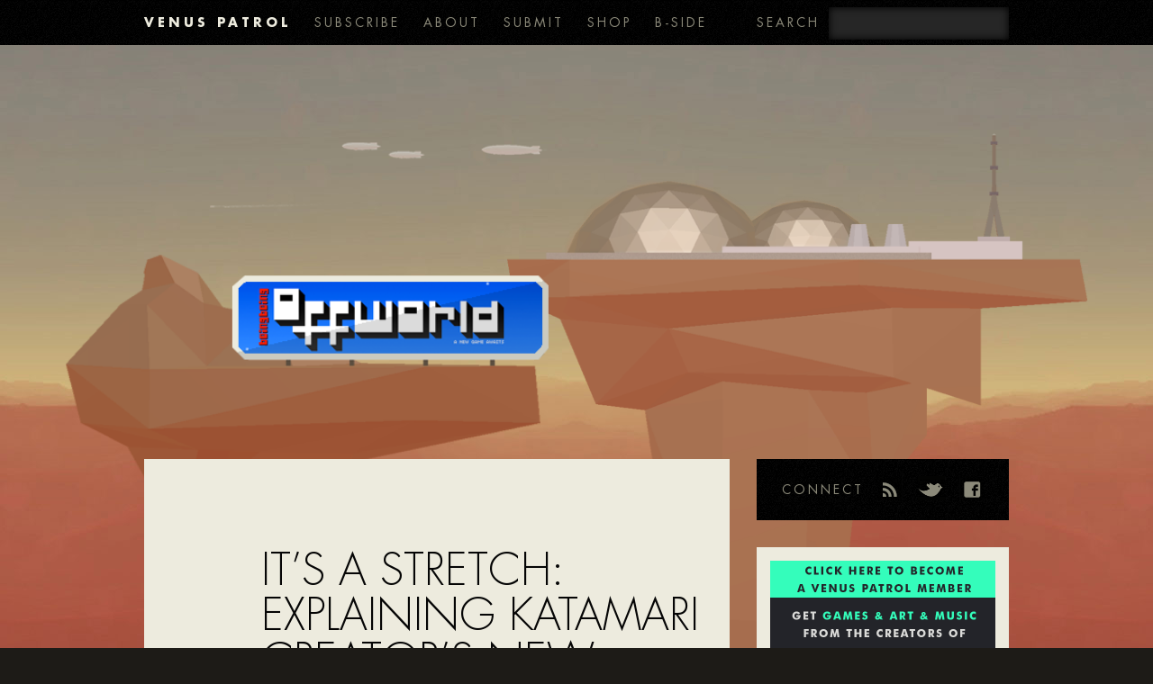

--- FILE ---
content_type: text/html; charset=UTF-8
request_url: https://venuspatrol.com/2008/12/its-a-stretch-explaining-katam/
body_size: 13451
content:

<!DOCTYPE html>
<!--[if IE 6]>
<html id="ie6" lang="en-US">
<![endif]-->
<!--[if IE 7]>
<html id="ie7" lang="en-US">
<![endif]-->
<!--[if IE 8]>
<html id="ie8" lang="en-US">
<![endif]-->
<!--[if !(IE 6) | !(IE 7) | !(IE 8)  ]><!-->
<html lang="en-US">
<!--<![endif]-->


<head>
	<meta charset="UTF-8" />
	<title>It&#039;s a stretch: Explaining Katamari creator&#039;s new Noby Noby Boy &#8211; VENUS PATROL</title>

	<script src="https://ajax.googleapis.com/ajax/libs/jquery/1.7.2/jquery.min.js"></script>
	<script src="/js/css_browser_selector.js"></script>
	
	<link href='https://fonts.googleapis.com/css?family=Sorts+Mill+Goudy:400,400italic' rel='stylesheet' type='text/css'>
	
	<script src="/js/jquery.rwdImageMaps.min.js"></script>
    <script src="/js/jquery.linkmapsizer.js"></script>
	<script src="/js/jquery.oldlinkmapsizer.js"></script>
    <script type="text/javascript" src="/js/stellar.js"></script><script type="text/javascript" src="/js/stellarscript.js"></script>
    <script language="javascript">
		//<!--
		
		var isMobile = false;
		var stellarActive = true;
		
		$(document).ready(function(){
			
			// Add meta viewport tag if necessary
			if (screen.width < 650 && $('meta[name="viewport"]').length == 0)
			{
				//console.log('inserting meta viewport tag');
				$('head').append('<meta name="viewport" content="width=device-width initial-scale=1.0 maximum-scale=1.0 user-scalable=0" />');
			}
			
			// Responsive image maps
			$('img[usemap]').rwdImageMaps();
			$('.map_image').oldLinkMapSizer();
			$('[class*=image_map]').linkMapSizer();
			
			function saveData(e)
			{
				var w = $(e).attr('width');
				var h = $(e).attr('height');
				if ($(e).parent().data('width') == undefined && w != undefined) $(e).parent().data('width', w);
				if ($(e).parent().data('height') == undefined && h != undefined) $(e).parent().data('height', h);
			}
			
			function loadData(e)
			{
				var w = $(e).parent().data('width');
				var h = $(e).parent().data('height');
				if (w != undefined && $(e).attr('width') == undefined) $(e).attr('width', w);
				if (h != undefined && $(e).attr('height') == undefined) $(e).attr('height', h);
			}
			
			function sidebarToPost()
			{
				$('#sidebar').insertAfter($('[id*=post-]')[0]);
				$('#sidebar .subscribe img').attr('src', '/img/vpsubcircles.jpg');
				//$('<div class="postspacer"></div>').insertAfter('#sidebar');
			}
			
			function sidebarToSide()
			{
				$('#sidebar').insertAfter('#main-content');
				$('#sidebar .subscribe img').attr('src', '/img/vpsubsquare.jpg');
				//$('<div class="postspacer"></div>').insertAfter('#sidebar');
			}
			
			function addResponsive()
			{
				sidebarToPost();
				$('iframe').each(function(i, e){
					var w = $(e).attr('width') || $(e).width();
					var h = $(e).attr('height') || $(e).height();
					var ratio = (h/w) * 100;
					saveData(e);
					$(e).removeAttr('width').removeAttr('height').removeAttr('style').css({position: 'absolute', top: 0, left: 0, width: '100%', height: '100%'}).parent().css({position: 'relative', paddingBottom: ratio + '%', paddingTop: '30px', height: 0, overflow: 'hidden'});
				});
				
				$('object, embed').each(function(i, e){
					$(e).css({'position': 'absolute', 'top': 0, 'left': 0, 'width': '100%', 'height': '100%'});
					$(e).parent().css({'position': 'relative', 'padding-bottom': '56.25%', 'padding-top': '30px', 'height': '30px'});
				});
				
				if (stellarActive)
				{
					if (!isMobile) $(window).data('plugin_stellar').destroy();
					$('[data-stellar-ratio]').each(function(i, el){
						$(el).removeAttr('style');
					});

					stellarActive = false;
				}
			}
			
			function removeResponsive()
			{
				sidebarToSide();
				$('iframe').each(function(i, e){
					$(e).removeAttr('style').parent().removeAttr('style');
					loadData(e);
				});
				
				if (!isMobile && !stellarActive)
				{
					$(window).data('plugin_stellar').init();

					stellarActive = true;
				}
			}
			
			var isResponsive = $(window).width() < 650;
			if (isResponsive)
			{
				addResponsive();
			}
			
			
			$(window).resize(function(e){
				if (isResponsive && $(this).width() > 650)
				{
					//console.log('removing responsive css');
					removeResponsive();
					isResponsive = false;
				}
				else if (!isResponsive && $(this).width() <= 650)
				{
					//console.log('adding responsive css');
					addResponsive();
					isResponsive = true;
				}
			});
		});
		
		//-->
    </script>

<link rel="stylesheet" type="text/css" media="all" href="https://venuspatrol.com/wp-content/themes/venuspatrol/style.css" />
<link rel="pingback" href="https://venuspatrol.com/xmlrpc.php" />
<!--[if lt IE 9]>
<script src="https://venuspatrol.com/wp-content/themes/twentyeleven/js/html5.js" type="text/javascript"></script>
<![endif]-->
<meta name='robots' content='index, follow, max-image-preview:large, max-snippet:-1, max-video-preview:-1' />
	<style>img:is([sizes="auto" i], [sizes^="auto," i]) { contain-intrinsic-size: 3000px 1500px }</style>
	
	<!-- This site is optimized with the Yoast SEO plugin v26.3 - https://yoast.com/wordpress/plugins/seo/ -->
	<link rel="canonical" href="https://venuspatrol.com/2008/12/its-a-stretch-explaining-katam/" />
	<meta property="og:locale" content="en_US" />
	<meta property="og:type" content="article" />
	<meta property="og:title" content="It&#039;s a stretch: Explaining Katamari creator&#039;s new Noby Noby Boy &#8211; VENUS PATROL" />
	<meta property="og:description" content="Katamari Damacy creator Keita Takahashi is nothing if not one of gaming&#8217;s most endearingly (and deliberately mischievously) unorthodox figures, and today&#8217;s first look at his next near-finished PS3 downloadable creation Noby Noby Boy is proof positive. At last year&#8217;s GameCity &hellip; Continue reading &rarr;" />
	<meta property="og:url" content="https://venuspatrol.com/2008/12/its-a-stretch-explaining-katam/" />
	<meta property="og:site_name" content="VENUS PATROL" />
	<meta property="article:published_time" content="2008-12-15T00:28:29+00:00" />
	<meta property="article:modified_time" content="2012-10-03T22:12:41+00:00" />
	<meta property="og:image" content="https://venuspatrol.com/oimages/nobyhouse.jpg" />
	<meta name="author" content="Brandon Boyer" />
	<meta name="twitter:card" content="summary_large_image" />
	<meta name="twitter:creator" content="@brandonnn" />
	<meta name="twitter:site" content="@VenusPatrol" />
	<meta name="twitter:label1" content="Written by" />
	<meta name="twitter:data1" content="Brandon Boyer" />
	<meta name="twitter:label2" content="Est. reading time" />
	<meta name="twitter:data2" content="4 minutes" />
	<script type="application/ld+json" class="yoast-schema-graph">{"@context":"https://schema.org","@graph":[{"@type":"Article","@id":"https://venuspatrol.com/2008/12/its-a-stretch-explaining-katam/#article","isPartOf":{"@id":"https://venuspatrol.com/2008/12/its-a-stretch-explaining-katam/"},"author":{"name":"Brandon Boyer","@id":"https://venuspatrol.com/#/schema/person/2f44c312e3950b2089c91f88e8e84f0c"},"headline":"It&#8217;s a stretch: Explaining Katamari creator&#8217;s new Noby Noby Boy","datePublished":"2008-12-15T00:28:29+00:00","dateModified":"2012-10-03T22:12:41+00:00","mainEntityOfPage":{"@id":"https://venuspatrol.com/2008/12/its-a-stretch-explaining-katam/"},"wordCount":747,"commentCount":22,"publisher":{"@id":"https://venuspatrol.com/#organization"},"image":{"@id":"https://venuspatrol.com/2008/12/its-a-stretch-explaining-katam/#primaryimage"},"thumbnailUrl":"https://venuspatrol.com/oimages/nobyhouse.jpg","keywords":["Noby Noby Boy","Offworld Originals"],"inLanguage":"en-US","potentialAction":[{"@type":"CommentAction","name":"Comment","target":["https://venuspatrol.com/2008/12/its-a-stretch-explaining-katam/#respond"]}]},{"@type":"WebPage","@id":"https://venuspatrol.com/2008/12/its-a-stretch-explaining-katam/","url":"https://venuspatrol.com/2008/12/its-a-stretch-explaining-katam/","name":"It's a stretch: Explaining Katamari creator's new Noby Noby Boy &#8211; VENUS PATROL","isPartOf":{"@id":"https://venuspatrol.com/#website"},"primaryImageOfPage":{"@id":"https://venuspatrol.com/2008/12/its-a-stretch-explaining-katam/#primaryimage"},"image":{"@id":"https://venuspatrol.com/2008/12/its-a-stretch-explaining-katam/#primaryimage"},"thumbnailUrl":"https://venuspatrol.com/oimages/nobyhouse.jpg","datePublished":"2008-12-15T00:28:29+00:00","dateModified":"2012-10-03T22:12:41+00:00","breadcrumb":{"@id":"https://venuspatrol.com/2008/12/its-a-stretch-explaining-katam/#breadcrumb"},"inLanguage":"en-US","potentialAction":[{"@type":"ReadAction","target":["https://venuspatrol.com/2008/12/its-a-stretch-explaining-katam/"]}]},{"@type":"ImageObject","inLanguage":"en-US","@id":"https://venuspatrol.com/2008/12/its-a-stretch-explaining-katam/#primaryimage","url":"https://venuspatrol.com/oimages/nobyhouse.jpg","contentUrl":"https://venuspatrol.com/oimages/nobyhouse.jpg"},{"@type":"BreadcrumbList","@id":"https://venuspatrol.com/2008/12/its-a-stretch-explaining-katam/#breadcrumb","itemListElement":[{"@type":"ListItem","position":1,"name":"Home","item":"https://venuspatrol.com/"},{"@type":"ListItem","position":2,"name":"It&#8217;s a stretch: Explaining Katamari creator&#8217;s new Noby Noby Boy"}]},{"@type":"WebSite","@id":"https://venuspatrol.com/#website","url":"https://venuspatrol.com/","name":"VENUS PATROL","description":"WE ARE VIDEOGAME ROMANTICS","publisher":{"@id":"https://venuspatrol.com/#organization"},"potentialAction":[{"@type":"SearchAction","target":{"@type":"EntryPoint","urlTemplate":"https://venuspatrol.com/?s={search_term_string}"},"query-input":{"@type":"PropertyValueSpecification","valueRequired":true,"valueName":"search_term_string"}}],"inLanguage":"en-US"},{"@type":"Organization","@id":"https://venuspatrol.com/#organization","name":"Venus Patrol","url":"https://venuspatrol.com/","logo":{"@type":"ImageObject","inLanguage":"en-US","@id":"https://venuspatrol.com/#/schema/logo/image/","url":"https://i1.wp.com/venuspatrol.com/wp-content/uploads/2021/11/vp_y_logo.png?fit=300%2C300&ssl=1","contentUrl":"https://i1.wp.com/venuspatrol.com/wp-content/uploads/2021/11/vp_y_logo.png?fit=300%2C300&ssl=1","width":300,"height":300,"caption":"Venus Patrol"},"image":{"@id":"https://venuspatrol.com/#/schema/logo/image/"},"sameAs":["https://x.com/VenusPatrol"]},{"@type":"Person","@id":"https://venuspatrol.com/#/schema/person/2f44c312e3950b2089c91f88e8e84f0c","name":"Brandon Boyer","image":{"@type":"ImageObject","inLanguage":"en-US","@id":"https://venuspatrol.com/#/schema/person/image/","url":"https://secure.gravatar.com/avatar/05a3bdecb66a52990902b58b0ee7e675?s=96&d=blank&r=x","contentUrl":"https://secure.gravatar.com/avatar/05a3bdecb66a52990902b58b0ee7e675?s=96&d=blank&r=x","caption":"Brandon Boyer"},"sameAs":["http://venuspatrol.com","https://x.com/brandonnn"],"url":"https://venuspatrol.com/author/brandonnn/"}]}</script>
	<!-- / Yoast SEO plugin. -->


<link rel='dns-prefetch' href='//secure.gravatar.com' />
<link rel='dns-prefetch' href='//www.googletagmanager.com' />
<link rel='dns-prefetch' href='//stats.wp.com' />
<link rel='dns-prefetch' href='//v0.wordpress.com' />
<link rel='preconnect' href='//i0.wp.com' />
<link rel='preconnect' href='//c0.wp.com' />
<link rel="alternate" type="application/rss+xml" title="VENUS PATROL &raquo; Feed" href="https://venuspatrol.com/feed/" />
<link rel="alternate" type="application/rss+xml" title="VENUS PATROL &raquo; Comments Feed" href="https://venuspatrol.com/comments/feed/" />
<link rel="alternate" type="application/rss+xml" title="VENUS PATROL &raquo; It&#8217;s a stretch: Explaining Katamari creator&#8217;s new Noby Noby Boy Comments Feed" href="https://venuspatrol.com/2008/12/its-a-stretch-explaining-katam/feed/" />
<script type="text/javascript">
/* <![CDATA[ */
window._wpemojiSettings = {"baseUrl":"https:\/\/s.w.org\/images\/core\/emoji\/15.0.3\/72x72\/","ext":".png","svgUrl":"https:\/\/s.w.org\/images\/core\/emoji\/15.0.3\/svg\/","svgExt":".svg","source":{"concatemoji":"https:\/\/venuspatrol.com\/wp-includes\/js\/wp-emoji-release.min.js?ver=6.7.4"}};
/*! This file is auto-generated */
!function(i,n){var o,s,e;function c(e){try{var t={supportTests:e,timestamp:(new Date).valueOf()};sessionStorage.setItem(o,JSON.stringify(t))}catch(e){}}function p(e,t,n){e.clearRect(0,0,e.canvas.width,e.canvas.height),e.fillText(t,0,0);var t=new Uint32Array(e.getImageData(0,0,e.canvas.width,e.canvas.height).data),r=(e.clearRect(0,0,e.canvas.width,e.canvas.height),e.fillText(n,0,0),new Uint32Array(e.getImageData(0,0,e.canvas.width,e.canvas.height).data));return t.every(function(e,t){return e===r[t]})}function u(e,t,n){switch(t){case"flag":return n(e,"\ud83c\udff3\ufe0f\u200d\u26a7\ufe0f","\ud83c\udff3\ufe0f\u200b\u26a7\ufe0f")?!1:!n(e,"\ud83c\uddfa\ud83c\uddf3","\ud83c\uddfa\u200b\ud83c\uddf3")&&!n(e,"\ud83c\udff4\udb40\udc67\udb40\udc62\udb40\udc65\udb40\udc6e\udb40\udc67\udb40\udc7f","\ud83c\udff4\u200b\udb40\udc67\u200b\udb40\udc62\u200b\udb40\udc65\u200b\udb40\udc6e\u200b\udb40\udc67\u200b\udb40\udc7f");case"emoji":return!n(e,"\ud83d\udc26\u200d\u2b1b","\ud83d\udc26\u200b\u2b1b")}return!1}function f(e,t,n){var r="undefined"!=typeof WorkerGlobalScope&&self instanceof WorkerGlobalScope?new OffscreenCanvas(300,150):i.createElement("canvas"),a=r.getContext("2d",{willReadFrequently:!0}),o=(a.textBaseline="top",a.font="600 32px Arial",{});return e.forEach(function(e){o[e]=t(a,e,n)}),o}function t(e){var t=i.createElement("script");t.src=e,t.defer=!0,i.head.appendChild(t)}"undefined"!=typeof Promise&&(o="wpEmojiSettingsSupports",s=["flag","emoji"],n.supports={everything:!0,everythingExceptFlag:!0},e=new Promise(function(e){i.addEventListener("DOMContentLoaded",e,{once:!0})}),new Promise(function(t){var n=function(){try{var e=JSON.parse(sessionStorage.getItem(o));if("object"==typeof e&&"number"==typeof e.timestamp&&(new Date).valueOf()<e.timestamp+604800&&"object"==typeof e.supportTests)return e.supportTests}catch(e){}return null}();if(!n){if("undefined"!=typeof Worker&&"undefined"!=typeof OffscreenCanvas&&"undefined"!=typeof URL&&URL.createObjectURL&&"undefined"!=typeof Blob)try{var e="postMessage("+f.toString()+"("+[JSON.stringify(s),u.toString(),p.toString()].join(",")+"));",r=new Blob([e],{type:"text/javascript"}),a=new Worker(URL.createObjectURL(r),{name:"wpTestEmojiSupports"});return void(a.onmessage=function(e){c(n=e.data),a.terminate(),t(n)})}catch(e){}c(n=f(s,u,p))}t(n)}).then(function(e){for(var t in e)n.supports[t]=e[t],n.supports.everything=n.supports.everything&&n.supports[t],"flag"!==t&&(n.supports.everythingExceptFlag=n.supports.everythingExceptFlag&&n.supports[t]);n.supports.everythingExceptFlag=n.supports.everythingExceptFlag&&!n.supports.flag,n.DOMReady=!1,n.readyCallback=function(){n.DOMReady=!0}}).then(function(){return e}).then(function(){var e;n.supports.everything||(n.readyCallback(),(e=n.source||{}).concatemoji?t(e.concatemoji):e.wpemoji&&e.twemoji&&(t(e.twemoji),t(e.wpemoji)))}))}((window,document),window._wpemojiSettings);
/* ]]> */
</script>
<style id='wp-emoji-styles-inline-css' type='text/css'>

	img.wp-smiley, img.emoji {
		display: inline !important;
		border: none !important;
		box-shadow: none !important;
		height: 1em !important;
		width: 1em !important;
		margin: 0 0.07em !important;
		vertical-align: -0.1em !important;
		background: none !important;
		padding: 0 !important;
	}
</style>
<link rel='stylesheet' id='wp-block-library-css' href='https://c0.wp.com/c/6.7.4/wp-includes/css/dist/block-library/style.min.css' type='text/css' media='all' />
<style id='wp-block-library-theme-inline-css' type='text/css'>
.wp-block-audio :where(figcaption){color:#555;font-size:13px;text-align:center}.is-dark-theme .wp-block-audio :where(figcaption){color:#ffffffa6}.wp-block-audio{margin:0 0 1em}.wp-block-code{border:1px solid #ccc;border-radius:4px;font-family:Menlo,Consolas,monaco,monospace;padding:.8em 1em}.wp-block-embed :where(figcaption){color:#555;font-size:13px;text-align:center}.is-dark-theme .wp-block-embed :where(figcaption){color:#ffffffa6}.wp-block-embed{margin:0 0 1em}.blocks-gallery-caption{color:#555;font-size:13px;text-align:center}.is-dark-theme .blocks-gallery-caption{color:#ffffffa6}:root :where(.wp-block-image figcaption){color:#555;font-size:13px;text-align:center}.is-dark-theme :root :where(.wp-block-image figcaption){color:#ffffffa6}.wp-block-image{margin:0 0 1em}.wp-block-pullquote{border-bottom:4px solid;border-top:4px solid;color:currentColor;margin-bottom:1.75em}.wp-block-pullquote cite,.wp-block-pullquote footer,.wp-block-pullquote__citation{color:currentColor;font-size:.8125em;font-style:normal;text-transform:uppercase}.wp-block-quote{border-left:.25em solid;margin:0 0 1.75em;padding-left:1em}.wp-block-quote cite,.wp-block-quote footer{color:currentColor;font-size:.8125em;font-style:normal;position:relative}.wp-block-quote:where(.has-text-align-right){border-left:none;border-right:.25em solid;padding-left:0;padding-right:1em}.wp-block-quote:where(.has-text-align-center){border:none;padding-left:0}.wp-block-quote.is-large,.wp-block-quote.is-style-large,.wp-block-quote:where(.is-style-plain){border:none}.wp-block-search .wp-block-search__label{font-weight:700}.wp-block-search__button{border:1px solid #ccc;padding:.375em .625em}:where(.wp-block-group.has-background){padding:1.25em 2.375em}.wp-block-separator.has-css-opacity{opacity:.4}.wp-block-separator{border:none;border-bottom:2px solid;margin-left:auto;margin-right:auto}.wp-block-separator.has-alpha-channel-opacity{opacity:1}.wp-block-separator:not(.is-style-wide):not(.is-style-dots){width:100px}.wp-block-separator.has-background:not(.is-style-dots){border-bottom:none;height:1px}.wp-block-separator.has-background:not(.is-style-wide):not(.is-style-dots){height:2px}.wp-block-table{margin:0 0 1em}.wp-block-table td,.wp-block-table th{word-break:normal}.wp-block-table :where(figcaption){color:#555;font-size:13px;text-align:center}.is-dark-theme .wp-block-table :where(figcaption){color:#ffffffa6}.wp-block-video :where(figcaption){color:#555;font-size:13px;text-align:center}.is-dark-theme .wp-block-video :where(figcaption){color:#ffffffa6}.wp-block-video{margin:0 0 1em}:root :where(.wp-block-template-part.has-background){margin-bottom:0;margin-top:0;padding:1.25em 2.375em}
</style>
<link rel='stylesheet' id='mediaelement-css' href='https://c0.wp.com/c/6.7.4/wp-includes/js/mediaelement/mediaelementplayer-legacy.min.css' type='text/css' media='all' />
<link rel='stylesheet' id='wp-mediaelement-css' href='https://c0.wp.com/c/6.7.4/wp-includes/js/mediaelement/wp-mediaelement.min.css' type='text/css' media='all' />
<style id='jetpack-sharing-buttons-style-inline-css' type='text/css'>
.jetpack-sharing-buttons__services-list{display:flex;flex-direction:row;flex-wrap:wrap;gap:0;list-style-type:none;margin:5px;padding:0}.jetpack-sharing-buttons__services-list.has-small-icon-size{font-size:12px}.jetpack-sharing-buttons__services-list.has-normal-icon-size{font-size:16px}.jetpack-sharing-buttons__services-list.has-large-icon-size{font-size:24px}.jetpack-sharing-buttons__services-list.has-huge-icon-size{font-size:36px}@media print{.jetpack-sharing-buttons__services-list{display:none!important}}.editor-styles-wrapper .wp-block-jetpack-sharing-buttons{gap:0;padding-inline-start:0}ul.jetpack-sharing-buttons__services-list.has-background{padding:1.25em 2.375em}
</style>
<style id='classic-theme-styles-inline-css' type='text/css'>
/*! This file is auto-generated */
.wp-block-button__link{color:#fff;background-color:#32373c;border-radius:9999px;box-shadow:none;text-decoration:none;padding:calc(.667em + 2px) calc(1.333em + 2px);font-size:1.125em}.wp-block-file__button{background:#32373c;color:#fff;text-decoration:none}
</style>
<style id='global-styles-inline-css' type='text/css'>
:root{--wp--preset--aspect-ratio--square: 1;--wp--preset--aspect-ratio--4-3: 4/3;--wp--preset--aspect-ratio--3-4: 3/4;--wp--preset--aspect-ratio--3-2: 3/2;--wp--preset--aspect-ratio--2-3: 2/3;--wp--preset--aspect-ratio--16-9: 16/9;--wp--preset--aspect-ratio--9-16: 9/16;--wp--preset--color--black: #000;--wp--preset--color--cyan-bluish-gray: #abb8c3;--wp--preset--color--white: #fff;--wp--preset--color--pale-pink: #f78da7;--wp--preset--color--vivid-red: #cf2e2e;--wp--preset--color--luminous-vivid-orange: #ff6900;--wp--preset--color--luminous-vivid-amber: #fcb900;--wp--preset--color--light-green-cyan: #7bdcb5;--wp--preset--color--vivid-green-cyan: #00d084;--wp--preset--color--pale-cyan-blue: #8ed1fc;--wp--preset--color--vivid-cyan-blue: #0693e3;--wp--preset--color--vivid-purple: #9b51e0;--wp--preset--color--blue: #1982d1;--wp--preset--color--dark-gray: #373737;--wp--preset--color--medium-gray: #666;--wp--preset--color--light-gray: #e2e2e2;--wp--preset--gradient--vivid-cyan-blue-to-vivid-purple: linear-gradient(135deg,rgba(6,147,227,1) 0%,rgb(155,81,224) 100%);--wp--preset--gradient--light-green-cyan-to-vivid-green-cyan: linear-gradient(135deg,rgb(122,220,180) 0%,rgb(0,208,130) 100%);--wp--preset--gradient--luminous-vivid-amber-to-luminous-vivid-orange: linear-gradient(135deg,rgba(252,185,0,1) 0%,rgba(255,105,0,1) 100%);--wp--preset--gradient--luminous-vivid-orange-to-vivid-red: linear-gradient(135deg,rgba(255,105,0,1) 0%,rgb(207,46,46) 100%);--wp--preset--gradient--very-light-gray-to-cyan-bluish-gray: linear-gradient(135deg,rgb(238,238,238) 0%,rgb(169,184,195) 100%);--wp--preset--gradient--cool-to-warm-spectrum: linear-gradient(135deg,rgb(74,234,220) 0%,rgb(151,120,209) 20%,rgb(207,42,186) 40%,rgb(238,44,130) 60%,rgb(251,105,98) 80%,rgb(254,248,76) 100%);--wp--preset--gradient--blush-light-purple: linear-gradient(135deg,rgb(255,206,236) 0%,rgb(152,150,240) 100%);--wp--preset--gradient--blush-bordeaux: linear-gradient(135deg,rgb(254,205,165) 0%,rgb(254,45,45) 50%,rgb(107,0,62) 100%);--wp--preset--gradient--luminous-dusk: linear-gradient(135deg,rgb(255,203,112) 0%,rgb(199,81,192) 50%,rgb(65,88,208) 100%);--wp--preset--gradient--pale-ocean: linear-gradient(135deg,rgb(255,245,203) 0%,rgb(182,227,212) 50%,rgb(51,167,181) 100%);--wp--preset--gradient--electric-grass: linear-gradient(135deg,rgb(202,248,128) 0%,rgb(113,206,126) 100%);--wp--preset--gradient--midnight: linear-gradient(135deg,rgb(2,3,129) 0%,rgb(40,116,252) 100%);--wp--preset--font-size--small: 13px;--wp--preset--font-size--medium: 20px;--wp--preset--font-size--large: 36px;--wp--preset--font-size--x-large: 42px;--wp--preset--spacing--20: 0.44rem;--wp--preset--spacing--30: 0.67rem;--wp--preset--spacing--40: 1rem;--wp--preset--spacing--50: 1.5rem;--wp--preset--spacing--60: 2.25rem;--wp--preset--spacing--70: 3.38rem;--wp--preset--spacing--80: 5.06rem;--wp--preset--shadow--natural: 6px 6px 9px rgba(0, 0, 0, 0.2);--wp--preset--shadow--deep: 12px 12px 50px rgba(0, 0, 0, 0.4);--wp--preset--shadow--sharp: 6px 6px 0px rgba(0, 0, 0, 0.2);--wp--preset--shadow--outlined: 6px 6px 0px -3px rgba(255, 255, 255, 1), 6px 6px rgba(0, 0, 0, 1);--wp--preset--shadow--crisp: 6px 6px 0px rgba(0, 0, 0, 1);}:where(.is-layout-flex){gap: 0.5em;}:where(.is-layout-grid){gap: 0.5em;}body .is-layout-flex{display: flex;}.is-layout-flex{flex-wrap: wrap;align-items: center;}.is-layout-flex > :is(*, div){margin: 0;}body .is-layout-grid{display: grid;}.is-layout-grid > :is(*, div){margin: 0;}:where(.wp-block-columns.is-layout-flex){gap: 2em;}:where(.wp-block-columns.is-layout-grid){gap: 2em;}:where(.wp-block-post-template.is-layout-flex){gap: 1.25em;}:where(.wp-block-post-template.is-layout-grid){gap: 1.25em;}.has-black-color{color: var(--wp--preset--color--black) !important;}.has-cyan-bluish-gray-color{color: var(--wp--preset--color--cyan-bluish-gray) !important;}.has-white-color{color: var(--wp--preset--color--white) !important;}.has-pale-pink-color{color: var(--wp--preset--color--pale-pink) !important;}.has-vivid-red-color{color: var(--wp--preset--color--vivid-red) !important;}.has-luminous-vivid-orange-color{color: var(--wp--preset--color--luminous-vivid-orange) !important;}.has-luminous-vivid-amber-color{color: var(--wp--preset--color--luminous-vivid-amber) !important;}.has-light-green-cyan-color{color: var(--wp--preset--color--light-green-cyan) !important;}.has-vivid-green-cyan-color{color: var(--wp--preset--color--vivid-green-cyan) !important;}.has-pale-cyan-blue-color{color: var(--wp--preset--color--pale-cyan-blue) !important;}.has-vivid-cyan-blue-color{color: var(--wp--preset--color--vivid-cyan-blue) !important;}.has-vivid-purple-color{color: var(--wp--preset--color--vivid-purple) !important;}.has-black-background-color{background-color: var(--wp--preset--color--black) !important;}.has-cyan-bluish-gray-background-color{background-color: var(--wp--preset--color--cyan-bluish-gray) !important;}.has-white-background-color{background-color: var(--wp--preset--color--white) !important;}.has-pale-pink-background-color{background-color: var(--wp--preset--color--pale-pink) !important;}.has-vivid-red-background-color{background-color: var(--wp--preset--color--vivid-red) !important;}.has-luminous-vivid-orange-background-color{background-color: var(--wp--preset--color--luminous-vivid-orange) !important;}.has-luminous-vivid-amber-background-color{background-color: var(--wp--preset--color--luminous-vivid-amber) !important;}.has-light-green-cyan-background-color{background-color: var(--wp--preset--color--light-green-cyan) !important;}.has-vivid-green-cyan-background-color{background-color: var(--wp--preset--color--vivid-green-cyan) !important;}.has-pale-cyan-blue-background-color{background-color: var(--wp--preset--color--pale-cyan-blue) !important;}.has-vivid-cyan-blue-background-color{background-color: var(--wp--preset--color--vivid-cyan-blue) !important;}.has-vivid-purple-background-color{background-color: var(--wp--preset--color--vivid-purple) !important;}.has-black-border-color{border-color: var(--wp--preset--color--black) !important;}.has-cyan-bluish-gray-border-color{border-color: var(--wp--preset--color--cyan-bluish-gray) !important;}.has-white-border-color{border-color: var(--wp--preset--color--white) !important;}.has-pale-pink-border-color{border-color: var(--wp--preset--color--pale-pink) !important;}.has-vivid-red-border-color{border-color: var(--wp--preset--color--vivid-red) !important;}.has-luminous-vivid-orange-border-color{border-color: var(--wp--preset--color--luminous-vivid-orange) !important;}.has-luminous-vivid-amber-border-color{border-color: var(--wp--preset--color--luminous-vivid-amber) !important;}.has-light-green-cyan-border-color{border-color: var(--wp--preset--color--light-green-cyan) !important;}.has-vivid-green-cyan-border-color{border-color: var(--wp--preset--color--vivid-green-cyan) !important;}.has-pale-cyan-blue-border-color{border-color: var(--wp--preset--color--pale-cyan-blue) !important;}.has-vivid-cyan-blue-border-color{border-color: var(--wp--preset--color--vivid-cyan-blue) !important;}.has-vivid-purple-border-color{border-color: var(--wp--preset--color--vivid-purple) !important;}.has-vivid-cyan-blue-to-vivid-purple-gradient-background{background: var(--wp--preset--gradient--vivid-cyan-blue-to-vivid-purple) !important;}.has-light-green-cyan-to-vivid-green-cyan-gradient-background{background: var(--wp--preset--gradient--light-green-cyan-to-vivid-green-cyan) !important;}.has-luminous-vivid-amber-to-luminous-vivid-orange-gradient-background{background: var(--wp--preset--gradient--luminous-vivid-amber-to-luminous-vivid-orange) !important;}.has-luminous-vivid-orange-to-vivid-red-gradient-background{background: var(--wp--preset--gradient--luminous-vivid-orange-to-vivid-red) !important;}.has-very-light-gray-to-cyan-bluish-gray-gradient-background{background: var(--wp--preset--gradient--very-light-gray-to-cyan-bluish-gray) !important;}.has-cool-to-warm-spectrum-gradient-background{background: var(--wp--preset--gradient--cool-to-warm-spectrum) !important;}.has-blush-light-purple-gradient-background{background: var(--wp--preset--gradient--blush-light-purple) !important;}.has-blush-bordeaux-gradient-background{background: var(--wp--preset--gradient--blush-bordeaux) !important;}.has-luminous-dusk-gradient-background{background: var(--wp--preset--gradient--luminous-dusk) !important;}.has-pale-ocean-gradient-background{background: var(--wp--preset--gradient--pale-ocean) !important;}.has-electric-grass-gradient-background{background: var(--wp--preset--gradient--electric-grass) !important;}.has-midnight-gradient-background{background: var(--wp--preset--gradient--midnight) !important;}.has-small-font-size{font-size: var(--wp--preset--font-size--small) !important;}.has-medium-font-size{font-size: var(--wp--preset--font-size--medium) !important;}.has-large-font-size{font-size: var(--wp--preset--font-size--large) !important;}.has-x-large-font-size{font-size: var(--wp--preset--font-size--x-large) !important;}
:where(.wp-block-post-template.is-layout-flex){gap: 1.25em;}:where(.wp-block-post-template.is-layout-grid){gap: 1.25em;}
:where(.wp-block-columns.is-layout-flex){gap: 2em;}:where(.wp-block-columns.is-layout-grid){gap: 2em;}
:root :where(.wp-block-pullquote){font-size: 1.5em;line-height: 1.6;}
</style>
<link rel='stylesheet' id='twentyeleven-block-style-css' href='https://venuspatrol.com/wp-content/themes/twentyeleven/blocks.css?ver=20240703' type='text/css' media='all' />
<link rel='stylesheet' id='jquery-lazyloadxt-fadein-css-css' href='//venuspatrol.com/wp-content/plugins/a3-lazy-load/assets/css/jquery.lazyloadxt.fadein.css?ver=6.7.4' type='text/css' media='all' />
<link rel='stylesheet' id='a3a3_lazy_load-css' href='//venuspatrol.com/wp-content/uploads/sass/a3_lazy_load.min.css?ver=1673640979' type='text/css' media='all' />
<link rel='stylesheet' id='yarppRelatedCss-css' href='https://venuspatrol.com/wp-content/plugins/yet-another-related-posts-plugin/style/related.css?ver=5.30.11' type='text/css' media='all' />
<script type="text/javascript" src="https://c0.wp.com/c/6.7.4/wp-includes/js/jquery/jquery.min.js" id="jquery-core-js"></script>
<script type="text/javascript" src="https://c0.wp.com/c/6.7.4/wp-includes/js/jquery/jquery-migrate.min.js" id="jquery-migrate-js"></script>
<script type="text/javascript" id="jquery-lazyloadxt-js-extra">
/* <![CDATA[ */
var a3_lazyload_params = {"apply_images":"1","apply_videos":"1"};
/* ]]> */
</script>
<script type="text/javascript" src="//venuspatrol.com/wp-content/plugins/a3-lazy-load/assets/js/jquery.lazyloadxt.extra.min.js?ver=2.7.6" id="jquery-lazyloadxt-js"></script>
<script type="text/javascript" src="//venuspatrol.com/wp-content/plugins/a3-lazy-load/assets/js/jquery.lazyloadxt.srcset.min.js?ver=2.7.6" id="jquery-lazyloadxt-srcset-js"></script>
<script type="text/javascript" id="jquery-lazyloadxt-extend-js-extra">
/* <![CDATA[ */
var a3_lazyload_extend_params = {"edgeY":"0","horizontal_container_classnames":""};
/* ]]> */
</script>
<script type="text/javascript" src="//venuspatrol.com/wp-content/plugins/a3-lazy-load/assets/js/jquery.lazyloadxt.extend.js?ver=2.7.6" id="jquery-lazyloadxt-extend-js"></script>

<!-- Google tag (gtag.js) snippet added by Site Kit -->
<!-- Google Analytics snippet added by Site Kit -->
<script type="text/javascript" src="https://www.googletagmanager.com/gtag/js?id=G-T532J6BT9Q" id="google_gtagjs-js" async></script>
<script type="text/javascript" id="google_gtagjs-js-after">
/* <![CDATA[ */
window.dataLayer = window.dataLayer || [];function gtag(){dataLayer.push(arguments);}
gtag("set","linker",{"domains":["venuspatrol.com"]});
gtag("js", new Date());
gtag("set", "developer_id.dZTNiMT", true);
gtag("config", "G-T532J6BT9Q");
/* ]]> */
</script>
<link rel="https://api.w.org/" href="https://venuspatrol.com/wp-json/" /><link rel="alternate" title="JSON" type="application/json" href="https://venuspatrol.com/wp-json/wp/v2/posts/53606" /><link rel="EditURI" type="application/rsd+xml" title="RSD" href="https://venuspatrol.com/xmlrpc.php?rsd" />
<meta name="generator" content="WordPress 6.7.4" />
<link rel='shortlink' href='https://wp.me/p24YRT-dWC' />
<link rel="alternate" title="oEmbed (JSON)" type="application/json+oembed" href="https://venuspatrol.com/wp-json/oembed/1.0/embed?url=https%3A%2F%2Fvenuspatrol.com%2F2008%2F12%2Fits-a-stretch-explaining-katam%2F" />
<link rel="alternate" title="oEmbed (XML)" type="text/xml+oembed" href="https://venuspatrol.com/wp-json/oembed/1.0/embed?url=https%3A%2F%2Fvenuspatrol.com%2F2008%2F12%2Fits-a-stretch-explaining-katam%2F&#038;format=xml" />
<meta name="generator" content="Site Kit by Google 1.165.0" />	<style>img#wpstats{display:none}</style>
		<style type="text/css">.recentcomments a{display:inline !important;padding:0 !important;margin:0 !important;}</style></head>

<body>
	<div id="wrapper">
		<div class="nav-bar">
			<div class="content">
				<nav>
					<ul>
						<li class="home"><a href="http://venuspatrol.com">VENUS PATROL</a></li>
						<li class="subscribe"><a href="/subscribe">SUBSCRIBE</a></li>
						<li class="about"><a href="/about">ABOUT</a></li>
						<li class="submit"><a href="/submit">SUBMIT</a></li>
						<li class="shop"><a href="http://shop.venuspatrol.com">SHOP</a></li>
						<li class="b-side"><a href="http://bside.venuspatrol.com">B-SIDE</a></li>
					</ul>
				</nav>
				<div class="search">
					<h3>SEARCH</h3>
					<form method="get" action="https://venuspatrol.com/"><input type="text" class="searchbox" name="s" /></form>


				</div> <!-- end search class -->
			</div>
		</div> <!-- end nav-bar class -->
		<div id="header">
			<div id="aircraft" data-stellar-ratio="0.7"></div>
			<div id="island" data-stellar-ratio="1.3"></div>
					
			<a href="http://offworld.boingboing.net"><div id="owrock" data-stellar-ratio="2.4" style="top: 230px;"></div></a>
		</div> <!-- end header id -->

<div class="content"><!-- content div in single -->
			<div id="main-content"><!-- main-content div in single -->

				
					<!-- <nav id="nav-single">
						<h3 class="assistive-text">Post navigation</h3>
						<span class="nav-previous"></span>
						<span class="nav-next"></span>
					</nav><!-- #nav-single --> 

					
<article class="blog-post" id="post-53606">
<header>
    <h1 class="title"><a href="https://venuspatrol.com/2008/12/its-a-stretch-explaining-katam/" >IT&#8217;S A STRETCH: EXPLAINING KATAMARI CREATOR&#8217;S NEW NOBY NOBY BOY</a></h1>

    <div class="clearer"></div>

    <hr>

    <div style="margin: auto;"><form mt:asset-id="11342" class="mt-enclosure mt-enclosure-image"><img data-recalc-dims="1" fetchpriority="high" decoding="async" alt="nobyhouse.jpg" src="https://i0.wp.com/venuspatrol.com/wp-content/plugins/a3-lazy-load/assets/images/lazy_placeholder.gif?resize=550%2C309" data-lazy-type="image" data-src="https://venuspatrol.com/oimages/nobyhouse.jpg" width="550" height="309" class="lazy lazy-hidden mt-image-center" style="text-align: center; display: block; margin: 0 auto 20px;"/><noscript><img data-recalc-dims="1" fetchpriority="high" decoding="async" alt="nobyhouse.jpg" src="https://i0.wp.com/venuspatrol.com/oimages/nobyhouse.jpg?resize=550%2C309&#038;ssl=1" width="550" height="309" class="mt-image-center" style="text-align: center; display: block; margin: 0 auto 20px;"/></noscript></form></div><div class="clearer"></div>
    <div class="post-data">
        <h3 class="date">12.15.2008</h3>
        <h3 class="author"><a href="https://venuspatrol.com/author/brandonnn/">Brandon Boyer</a></h3>
       			 <h3 class="comments">
			 	<a href="https://venuspatrol.com/2008/12/its-a-stretch-explaining-katam/#comments"><b>22</b> Replies</a></h3>
						<!-- <h3 class="comments">
				 <a href="http://twitter.com/search/realtime?q=https%3A%2F%2Fvenuspatrol.com%2F2008%2F12%2Fits-a-stretch-explaining-katam%2F"><php 
				 
				 if ($count == 1) {
					 echo "$count tweet";
				 } else {
					 echo "$count tweets";
				 }
				  ></a>
				  
			</h3> -->
        	
        
    </div> <!-- end post-data class -->
</header>

<!-- THE CONTENT STARTS -->

<p><em>Katamari Damacy</em> creator Keita Takahashi is nothing if not one of gaming&#8217;s most endearingly (and deliberately mischievously) unorthodox figures, and today&#8217;s first look at his next near-finished PS3 downloadable creation <em>Noby Noby Boy</em> is proof positive. </p>
<p>At last year&#8217;s GameCity event, he took to the stage (sans shoes, and accompanied by an ambient soundtrack of rustling trees and crickets), and <a href="http://www.gamasutra.com/php-bin/news_index.php?story=16061">laid out succinctly</a> where his mind is at on games as a whole: “About <em>Katamari Damacy</em>: I’m sick of it,” his hand-typed FAQ read. “What is the future of video games: I haven’t got a clue. What do video games bring us: It depends on what you’re after. What are video games: Who knows.”</p>
<form mt:asset-id="11345" class="mt-enclosure mt-enclosure-image"><img data-recalc-dims="1" decoding="async" alt="nobypage.jpg" src="https://i0.wp.com/venuspatrol.com/wp-content/plugins/a3-lazy-load/assets/images/lazy_placeholder.gif?resize=250%2C250" data-lazy-type="image" data-src="https://venuspatrol.com/oimages/nobypage.jpg" width="250" height="250" class="lazy lazy-hidden mt-image-right" style="float: right; margin: 0 0 20px 20px;"/><noscript><img data-recalc-dims="1" decoding="async" alt="nobypage.jpg" src="https://i0.wp.com/venuspatrol.com/oimages/nobypage.jpg?resize=250%2C250&#038;ssl=1" width="250" height="250" class="mt-image-right" style="float: right; margin: 0 0 20px 20px;"/></noscript></form>
<p>With the opening of <a href="http://o--o.jp/">o&#8211;o</a>, the game&#8217;s comically and annoyingly oversized website (and the url cutely modeled on the snakelike Noby Boy himself), we get similarly dismissive  (and somewhat &#8216;King&#8217; like) disclaimers: &#8220;This content cannot be classified as a so-called &#8216;game.&#8217; It&#8217;s hard to explain in detail so we&#8217;ll skip it here. We don&#8217;t answer any question[s] about this content. No complaint will be accepted after you purchase this content.&#8221;</p>
<p>Just what <em>Noby </em>is <em>is</em> hard to explain, but the fundamentals are simple: you control a Noby &#8220;BOY&#8221; with both analog sticks: one for the head, one for the tail, flexing, stretching, and eventually tying yourself in knots, in a playground world that&#8217;s otherwise devoid of goals. And, as <a href="http://www.1up.com/do/previewPage?pager.offset=1&#038;cId=3171839&#038;p=">1UP&#8217;s preview points out</a>, a Noby &#8220;GIRL&#8221;, suspended in the heavens, is similarly stretchy, but only as a progress-bar reflection of the combined total of collective <em>Noby Noby Boy</em> player progress. As everyone plays, in other words, she grows, reaching new interstellar objects, which will in turn unlock new stages for all players (a brilliantly viral mechanic).<span id="more-53606"></span></p>
<form mt:asset-id="11343" class="mt-enclosure mt-enclosure-image"><img data-recalc-dims="1" decoding="async" alt="nobygirl.jpg" src="https://i0.wp.com/venuspatrol.com/wp-content/plugins/a3-lazy-load/assets/images/lazy_placeholder.gif?resize=550%2C309" data-lazy-type="image" data-src="https://venuspatrol.com/oimages/nobygirl.jpg" width="550" height="309" class="lazy lazy-hidden mt-image-center" style="text-align: center; display: block; margin: 0 auto 20px;"/><noscript><img data-recalc-dims="1" decoding="async" alt="nobygirl.jpg" src="https://i0.wp.com/venuspatrol.com/oimages/nobygirl.jpg?resize=550%2C309&#038;ssl=1" width="550" height="309" class="mt-image-center" style="text-align: center; display: block; margin: 0 auto 20px;"/></noscript></form>
<p>It&#8217;s at this point that Takahashi&#8217;s seemingly <a href="http://www.gamasutra.com/php-bin/news_index.php?story=16061">rambling GameCity speech</a> suddenly starts to snap into focus. His divergence into photos on playground design (a long-stated personal goal, and one that, at the time, he had <a href="http://www.edge-online.com/magazine/interview-playtime-with-keita-takahashi">just officially landed</a> a Nottingham contract for) seemed not so much like vacation snaps but a reflection of the game&#8217;s &#8220;make your own fun&#8221; essence. He builds, you play. No time limits, no fetch quests, just experiencing the naive joy of slithering and stretching around a world.</p>
<form mt:asset-id="11338" class="mt-enclosure mt-enclosure-image"><img data-recalc-dims="1" loading="lazy" decoding="async" alt="nobyplay.jpg" src="https://i0.wp.com/venuspatrol.com/wp-content/plugins/a3-lazy-load/assets/images/lazy_placeholder.gif?resize=550%2C309" data-lazy-type="image" data-src="https://venuspatrol.com/oimages/nobyplay.jpg" width="550" height="309" class="lazy lazy-hidden mt-image-center" style="text-align: center; display: block; margin: 0 auto 20px;"/><noscript><img data-recalc-dims="1" loading="lazy" decoding="async" alt="nobyplay.jpg" src="https://i0.wp.com/venuspatrol.com/oimages/nobyplay.jpg?resize=550%2C309&#038;ssl=1" width="550" height="309" class="mt-image-center" style="text-align: center; display: block; margin: 0 auto 20px;"/></noscript></form>
<p>His even wilder photo essay on his Namco team&#8217;s recent hobby of collecting stickers from local food products to trade in for cups and bowls featuring <a href="http://www.miffy.com/">Miffy</a> (which he likened to &#8220;a multiplayer quest &#8216;just like <em>Final Fantasy</em>&#8216;&#8221;) becomes that collective quest where all <em>Noby </em>players are working to unlock new bits of the game together. </p>
<p>And his point following that: another long anecdote about how he hoped to make his noisy downstairs neighbors aware of his presence above not by direct confrontation, but by growing houseplants on his porch so long and ivy-like that they hung into the patio below, again maps to that passively multiplayer aspect. Not playing together (though <em>Noby </em>will likely have local multiplayer aspects), but playing <em>together</em>, as a whole, everyone aware that there are others out there focused on the same goal. </p>
<p>This then, could partially be what the website means when it says, &#8220;There is some profound meaning behind this content, but details have to be kept secret,&#8221; though by no means would I discount any further surprises and game-changing addenda, even in the coming few days. </p>
<p><object width="550" height="445"><param name="movie" value="https://www.youtube.com/v/3SPshfDFKw8&#038;hl=en&#038;fs=1"></param><param name="allowFullScreen" value="true"></param><param name="allowscriptaccess" value="always"></param></object></p>
<p>If you want to see more of the game in motion, I (clumsily) filmed one of the funniest parts of the hour-plus long GameCity tech demonstration last year. You&#8217;ll see a frustrated Keita trying in vain to get two audience members to follow seemingly simple instructions (&#8220;Don&#8217;t you all speak English?&#8221;), happily taking in some of that mischief he&#8217;s seemingly eager to dole out, and it&#8217;s clear that even this bout of &#8216;doing nothing&#8217; gaming comes close to proving its entertainment factor. </p>
<p>It&#8217;s fair to say that these puzzle-like parts snapping together in my head has made <em>Noby Noby Boy</em> one of my most anticipated games of 2009, and that&#8217;s even apart from the more obviously cute throwbacks (the remixed classic Namco <em>Moto Cross</em> music in <a href="http://www.youtube.com/watch?v=JORqxa7H-n0&#038;fmt=18">its pause menu mini-game</a>, 1UP&#8217;s mention that Namco&#8217;s <em>Mappy </em>makes an appearance). That sense of connectedness and togetherness, even if passive, is one of gaming&#8217;s most vital and promising evolutions as a medium, and one that Takahashi seems to have stumbled into greatly. But no complaining after you&#8217;ve made your purchase.</p>
<div class='yarpp yarpp-related yarpp-related-website yarpp-template-list'>
<!-- YARPP List -->
<div class="clearer"></div><hr> 					<section class="related"> 						<h2>RELATED</h2> 						<ul> 
<li> ‣ <a href="https://venuspatrol.com/2008/12/another-new-look-at-noby-noby/" rel="bookmark" title="Another new look at Noby Noby Boy">Another new look at Noby Noby Boy</a></li>
<li> ‣ <a href="https://venuspatrol.com/2009/04/noby-noby-boy-new-music/" rel="bookmark" title="Dream come true: Noby Noby Boy video grants BOY his musical wish">Dream come true: Noby Noby Boy video grants BOY his musical wish</a></li>
<li> ‣ <a href="https://venuspatrol.com/2009/03/keita-takahashi-bringing-noby/" rel="bookmark" title="Keita Takahashi bringing Noby Noby Boy to the iPhone">Keita Takahashi bringing Noby Noby Boy to the iPhone</a></li>
<li> ‣ <a href="https://venuspatrol.com/2009/09/touch-boy-namco-reveals-wip-sc/" rel="bookmark" title="Touch BOY: Namco reveals WIP screenshot of iPhone Noby Noby BOY">Touch BOY: Namco reveals WIP screenshot of iPhone Noby Noby BOY</a></li>
<li> ‣ <a href="https://venuspatrol.com/2009/02/a-slapstick-noby-day-celebrati/" rel="bookmark" title="A slapstick Noby Day celebration">A slapstick Noby Day celebration</a></li>
<li> ‣ <a href="https://venuspatrol.com/2009/01/noby-noby-boy-stretches-furthe/" rel="bookmark" title="Noby Noby Boy stretches further into February">Noby Noby Boy stretches further into February</a></li>
</ul> 					<div class="clearer"></div>					</section> <!-- end related class -->
</div>
<div class="clearer"></div> 

<!-- THE CONTENT ENDS -->
<div class="taglist"><p>See more posts about: <strong><a href="https://venuspatrol.com/tag/noby-noby-boy/" rel="tag">Noby Noby Boy</a>, <a href="https://venuspatrol.com/tag/offworld/" rel="tag">Offworld Originals</a></strong></p></div> 
<div class="clearer"></div>
<hr>
<!-- <php comments_template( '', true ); > -->
</article> <!-- end blog-post class --><!-- #post-53606 -->

					

				
</div> <!-- end main-content id -->
    <div id="sidebar">
        <div id="connectlist">
        <ul>
            <li id="connectword">CONNECT</li>
            <li id="rssicon"><a href="https://feeds.feedburner.com/VenusPatrol"></a></li>
            <li id="twittericon"><a href="https://twitter.com/#!/venuspatrol"></a></li>
            <li id="facebookicon"><a href="https://www.facebook.com/venuspatrol"></a></li>
        </ul>
        </div><!-- #connectlist -->

	        <div class="featured-item subscribe">
            <a href="/subscribe"><img src="/img/ggsubsquare.png" alt="SUBSCRIBE TO VENUS PATROL" /></a>
        </div> <!-- end featured-item class -->
        <div class="featured-item profile">
            <div id="profile-box">
                <img src="/img/vplogoblack.png" width="100px" alt="VENUS PATROL LOGO" />
                <p>ALREADY SUBSCRIBED?</p>
                <p class="logout">(<a href="/login" title="LOG IN">LOG IN</a>)</p>
            </div> <!-- profile box -->
        </div> <!-- end featured-item class -->
	    	<div class="featured-item shop">
            <a href="https://shop.venuspatrol.com/"><img src="/img/tshirtbox.jpg" alt="SHOP.VENUSPATROL.COM" /></a>
        </div> <!-- end featured-item class -->
        <div class="featured-item phase3">
            <a href="https://horizon.venuspatrol.com/"><img src="/img/horizonsquare.jpg" alt="HORIZON" /></a>
        </div> <!-- end featured-item class -->
        <div class="featured-item juegos">
            <a href="https://juegosrancheros.com"><img src="/img/juegosbanner.jpg" alt="JUEGOS RANCHEROS" /></a>
        </div> <!-- end featured-item class -->
        <div class="featured-item texatron">
            <a href="https://texatron.com"><img src="/img/texatronsquare.jpg" alt="TEXATRON" /></a>
        </div> <!-- end featured-item class -->
        <div class="featured-item phase2">
            <img src="/img/phase2square.jpg" alt="PHASE 2" />
        </div> <!-- end featured-item class -->
        
    </div> <!-- end sidebar id -->
	</div> <!-- end content id -->	
		<div class="clearer"></div>
		<footer>
			<div>
				<div class="column about">
					<h3>ABOUT</h3>
					<ul>
						<li><a href="/about">What's Venus Patrol?</a></li>
						<li><a href="/credits">Who is Venus Patrol?</a></li>
						<li><a href="https://micro.venuspatrol.com">Venus Patrol Micro</a></li>
						<li><a href="https://bside.venuspatrol.com">Venus Patrol B-Side</a></li>
					</ul>
				</div> <!-- end column class -->
				<div class="column account">
					<h3>ACCOUNT</h3>
					<ul>
						<li><a href="/subscribe">Subscribe to Venus Patrol</a></li>
						<li><a href="/account">Edit your account details</a></li>
						<li><a href="/login">Log in to your account</a></li>
						<li><a href="https://venuspatrol.com/wp-login.php?action=logout&amp;redirect_to=http%3A%2F%2Fvenuspatrol.com&amp;_wpnonce=be6e6ad78c" title="Logout">Log out of your account</a></li>
					</ul>
				</div> <!-- end column class -->
				<div class="column contact">
					<h3>CONTACT</h3>
					<ul>
						<li><a href="/advertise">Advertise on Venus Patrol</a></li>
						<li><a href="/submit">Submit to Venus Patrol</a></li>
						<li><a href="https://twitter.com/#!/venuspatrol">Venus Patrol on Twitter</a></li>
						<li><a href="https://www.facebook.com/venuspatrol">Venus Patrol on Facebook</a></li>
					</ul>
				</div> <!-- end column class -->
				<div class="column network">
					<h3>NETWORK</h3>
					<ul>
						<li><a href="https://juegosrancheros.com">JUEGOS RANCHEROS</a></li>
						<li><a href="https://texatron.com">THE TEXATRON</a></li>
						<li><a href="#">More coming soon!</a></li>
					</ul>
				</div> <!-- end column class -->
				<div class="column design">
					<h3>DESIGN BY</h3>
					<a href="https://coryschmitz.com"><img target="_blank" src="/img/corylogo.png"></a>
				</div> <!-- end column class -->
                <div class="column mobile">
					<h3>MOBILE LAYOUT BY CORY HUGHART</h3>
				</div> <!-- end column class -->
				<div class="column copyright">
					<h3>© 2026</h3>
					<a href="http://venuspatrol.com"><img src="/img/vplogo.png"></a>
				</div> <!-- end column class -->
				<div class="clearer"></div>
			</div>
		</footer>
	</div> <!-- end wrapper id -->

</body>
</html>


--- FILE ---
content_type: application/javascript
request_url: https://venuspatrol.com/js/jquery.oldlinkmapsizer.js
body_size: 785
content:
/*
* Link Map Sizer jQuery plugin v1.0
*
* Copyright (c) 2012 Cory Hughart
* http://www.coryhughart.com
* based on rwdImageMaps by Matt Stow (https://github.com/stowball/jQuery-rwdImageMaps)
* Licensed under the MIT license
*/
;(function($) {
	$.fn.oldLinkMapSizer = function()
	{
		var $el = this;
		
		var oldLinkMapSizer = function()
		{
			$el.each(function()
			{
				// 'this' is the map element
				var map = this,
					$map = $(map);
				
				var w = parseInt($map.css('width'));
				var h = parseInt($map.css('height'));
				
				// Exit if width or height is not set
				if (w == 0 || h == 0) return;
				
				//console.log('w: ' + w + ' h: ' + h);
				
				// Wrap in parent div for width calculations
				$map.wrap('<div class="' + $map.attr('class') + '" style="width: auto; height: auto;" />');
				$map.removeAttr('class');
				
				// Change width & height settings to responsive
				var hPercent = h/w*100;
				//console.log('hPercent: ' + hPercent);
				$map.css({'max-width': w + 'px', 'width': '100%', 'height': 0, 'padding-bottom': hPercent + '%', 'background-size': '100%'});
				
				var c = 'coords';
				
				$map.children('a').each(function()
				{
					var $this = $(this);
					
					//var coords = $this.data(c);
					var coords = {
						'left': $this.css('left'),
						'top': $this.css('top'),
						'width': $this.css('width'),
						'height': $this.css('height')
					};
					var coordsPercent = {
						'left': parseInt(coords.left)/w*100  + '%',
						'top': parseInt(coords.top)/h*100  + '%',
						'width': parseInt(coords.width)/w*100  + '%',
						'height': parseInt(coords.height)/h*100 + '%'
					};
					$this.css(coordsPercent);
				});
			});
		};
		
		// Trigger once and done!
		oldLinkMapSizer();
		
		return this;
	};
})(jQuery);